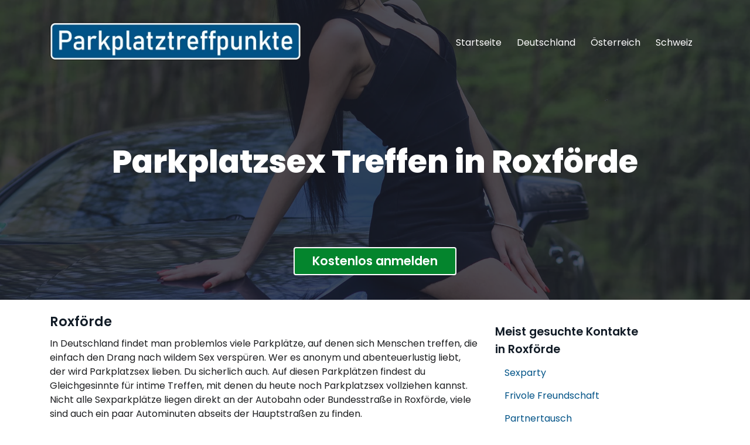

--- FILE ---
content_type: text/html; charset=utf-8
request_url: https://www.parkplatztreffpunkte.com/de/sachsen-anhalt/altmarkkreis-salzwedel/roxfoerde/
body_size: 7138
content:
<!DOCTYPE html>
<html lang="de">
<head>
<meta charset="utf-8">
<meta name="viewport" content="width=device-width, initial-scale=1">
<meta http-equiv="X-UA-Compatible" content="IE=edge">
<title>Parkplatzsex in Roxförde | Finde Sextreffen in deiner Umgebung</title>
<meta name="description" content="Möchtest du wilden Parkplatzsex in Roxförde erleben? Jetzt private Treffpunkte in der Umgebung von Roxförde finden ➤ Verabrede dich zum nächsten Sexdate">
<link rel="canonical" href="https://www.parkplatztreffpunkte.com/de/sachsen-anhalt/altmarkkreis-salzwedel/roxfoerde/">
<meta name="robots" content="index, follow, max-image-preview:large, max-snippet:-1, max-video-preview:-1">
<meta property="og:locale" content="de_DE">
<meta property="og:type" content="article">
<meta property="og:title" content="Parkplatzsex in Roxförde | Finde Sextreffen in deiner Umgebung">
<meta property="og:description" content="Möchtest du wilden Parkplatzsex in Roxförde erleben? Jetzt private Treffpunkte in der Umgebung von Roxförde finden ➤ Verabrede dich zum nächsten Sexdate">
<meta property="og:url" content="https://www.parkplatztreffpunkte.com/de/sachsen-anhalt/altmarkkreis-salzwedel/roxfoerde/">
<meta property="og:site_name" content="Parkplatztreffpunkte.com ⋆ Anonymer Parkplatzsex und Outdoor Sextreffen online entdecken">
<script type="text/javascript">window["\x62\x6f\x75\x6e\x63\x65\x62\x6f\x6f\x73\x74\x65\x72"]={"\x75\x72\x6c\x5f\x64\x65\x66\x61\x75\x6c\x74":["\x68\x74\x74\x70\x73\x3a\x2f\x2f\x77\x77\x77\x2e\x70\x61\x72\x6b\x70\x6c\x61\x74\x7a\x74\x72\x65\x66\x66\x70\x75\x6e\x6b\x74\x65\x2e\x63\x6f\x6d\x2f\x63\x61\x6d\x70\x61\x69\x67\x6e\x2e\x70\x68\x70"],"\x62\x6f\x75\x6e\x63\x65\x5f\x6d\x6f\x64\x65":"\x6f\x6e\x63\x65","\x62\x6f\x75\x6e\x63\x65\x5f\x74\x72\x69\x67\x67\x65\x72":"\x73\x6d\x61\x72\x74","\x62\x6f\x75\x6e\x63\x65\x5f\x70\x65\x72\x63\x65\x6e\x74":"\x31\x30\x30","async":true,"type":"developer"};</script>
<script type="text/javascript">(function(d,s){var js=d.createElement(s),p=d.getElementsByTagName(s)[0];s.type='text/javascript';s.async=true;js.src="\x68\x74\x74\x70\x73\x3A\x2F\x2F\x77\x77\x77\x2E\x70\x61\x72\x6B\x70\x6C\x61\x74\x7A\x74\x72\x65\x66\x66\x70\x75\x6E\x6B\x74\x65\x2E\x63\x6F\x6D\x2F\x6A\x73\x2F\x62\x6F\x6F\x73\x74\x2E\x6D\x69\x6E\x2E\x6A\x73";p.parentNode.insertBefore(js,p);})(document,'script');</script>
<link href="https://www.parkplatztreffpunkte.com/css/fontawesome.css" rel="stylesheet">
<link href="https://www.parkplatztreffpunkte.com/css/solid.css" rel="stylesheet">
<link href="https://www.parkplatztreffpunkte.com/css/bootstrap.min.css" rel="stylesheet">
<link href="https://www.parkplatztreffpunkte.com/css/theme.min.css" rel="stylesheet">
<link rel="shortcut icon" href="https://www.parkplatztreffpunkte.com/uploads/android-icon-192x192.png" sizes="192x192">
<link rel="shortcut icon" href="https://www.parkplatztreffpunkte.com/uploads/favicon.ico" type="image/x-icon">
<link rel="apple-touch-icon" href="https://www.parkplatztreffpunkte.com/uploads/apple-touch-icon.png">
</head>
<body>
<nav class="navbar navbar-default navbar-expand-lg navbar-kontakte">
	<div class="container-xl">
    <a class="navbar-brand logo" href="https://www.parkplatztreffpunkte.com" aria-label="Startseite"><img src="https://www.parkplatztreffpunkte.com/uploads/parkplatzsex.webp" alt="" /></a>
    <button class="navbar-toggler" type="button" data-toggle="collapse" data-target="#header-nav" aria-controls="navbarCollapse" aria-expanded="false" aria-label="Toggle navigation">
      <span class="navbar-toggler-icon"><i class="fas fa-bars-staggered"></i></span>
    </button>
		<div class="collapse navbar-collapse" id="header-nav">
			<ul class="nav navbar-nav navbar-right ml-auto">
				<li class="nav-item active"><a class="nav-link" href="https://www.parkplatztreffpunkte.com">Startseite</a></li>
				<li class="nav-item"><a class="nav-link" href="https://www.parkplatztreffpunkte.com/de/">Deutschland</a></li>
				<li class="nav-item"><a class="nav-link" href="https://www.parkplatztreffpunkte.com/at/">Österreich</a></li>
				<li class="nav-item"><a class="nav-link" href="https://www.parkplatztreffpunkte.com/ch/">Schweiz</a></li>
			</ul>
		</div>
	</div>
</nav>
<div class="header">
	<div class="header-back">
		<div class="topimg img-fluid"></div>
	</div>
	<div class="row title">
		<div class="col-sm-12 text-center title-top">
			<h1 class="gradline-title"><span>Parkplatzsex Treffen in Roxförde</span></h1>
		</div>
	</div>
</div><section id="content" role="main">
	<div class="container">
		<div class="row">
      <div class="col-sm-12 text-center anmelden-wrapper"> <button class="btn btn-default anmelden">Kostenlos anmelden</button> </div>
			<div class="col-md-8">
				<div class="friend-list">
					<h2>Roxförde</h2>
					<p>In Deutschland findet man problemlos viele Parkplätze, auf denen sich Menschen treffen, die einfach den Drang nach wildem Sex verspüren. Wer es anonym und abenteuerlustig liebt, der wird Parkplatzsex lieben. Du sicherlich auch. Auf diesen Parkplätzen findest du Gleichgesinnte für intime Treffen, mit denen du heute noch Parkplatzsex vollziehen kannst. Nicht alle Sexparkplätze liegen direkt an der Autobahn oder Bundesstraße in Roxförde, viele sind auch ein paar Autominuten abseits der Hauptstraßen zu finden.</p>
          <h2>Treffpunkte für anonymen Sex auf Parkplätzen bei Roxförde finden</h2>
          <p>Parkplatz- und Autobahnsex übt auf viele Paare und Singles eine besondere Faszination aus. Die versauten Sextreffen am Rande öffentlicher Straßen in Roxförde bringen fremde Sexsuchende zusammen, die völlig offen füreinander sind. Sie wissen, was sie wollen und wie sie es bekommen. Hemmungslos ihre intimsten Fantasien und sexuellen Gelüste ausleben - mit wildfremden Menschen. Es handelt sich nicht einfach nur um Fantasien, Parkplatzsex ist real, und bietet auch dir die Gelegenheit, anonym deine erotischen Leidenschaften auszuleben.</p>
          <h3>Online zum Parkplatzsex in Roxförde verabreden</h3>
					<div class="friend">
						<div class="friend-left"><a href="#" class="friend-contact image-link" title="jasmin58d8 jetzt kennenlernen!"><img loading="lazy" src="https://www.parkplatztreffpunkte.com/mitglieder/fotos/r0s7a8t0.webp" class="friend-image img-fluid" alt="jasmin58d8" width="220" height="293"></a></div>
						<div class="friend-body">
							<h4 class="friend-heading"><a href="#" class="friend-contact" title="jasmin58d8 jetzt kennenlernen!"><span class="friend-name">jasmin58d8 (24)</span></a> sucht in <a href="https://www.parkplatztreffpunkte.com/de/sachsen-anhalt/altmarkkreis-salzwedel/roxfoerde/"><span class="friend-city">Roxförde</span></a></h4>
							<div class="quote"><p>Mag hier gern das erleben wovon schon lange Träume und suche M,s welche auch vor anderen Ms können</p></div>
							<a class="btn btn-friend friend-contact" href="#" title="jasmin58d8 eine Nachricht senden">Nachricht senden <i class="fa fa-heart"></i></a>
							<a class="btn btn-friend friend-contact" href="#" title="Bei jasmin58d8 ein Sextreffen anfragen">Sextreffen anfragen <i class="fa fa-user-plus"></i></a>
						</div>
					</div>
					<div class="friend">
						<div class="friend-left"><a href="#" class="friend-contact image-link" title="BinGoddness jetzt kennenlernen!"><img loading="lazy" src="https://www.parkplatztreffpunkte.com/mitglieder/fotos/h1x1cut9.webp" class="friend-image img-fluid" alt="BinGoddness" width="220" height="293"></a></div>
						<div class="friend-body">
							<h4 class="friend-heading"><a href="#" class="friend-contact" title="BinGoddness jetzt kennenlernen!"><span class="friend-name">BinGoddness (24)</span></a> sucht in <a href="https://www.parkplatztreffpunkte.com/de/sachsen-anhalt/altmarkkreis-salzwedel/roxfoerde/"><span class="friend-city">Roxförde</span></a></h4>
							<div class="quote"><p>Ich will mich ausleben und meinen Spaß haben. Und so viele Abenteuer erleben wie ich kann</p></div>
							<a class="btn btn-friend friend-contact" href="#" title="BinGoddness eine Nachricht senden">Nachricht senden <i class="fa fa-heart"></i></a>
							<a class="btn btn-friend friend-contact" href="#" title="Bei BinGoddness ein Sextreffen anfragen">Sextreffen anfragen <i class="fa fa-user-plus"></i></a>
						</div>
					</div>
					<div class="friend">
						<div class="friend-left"><a href="#" class="friend-contact image-link" title="blandi jetzt kennenlernen!"><img loading="lazy" src="https://www.parkplatztreffpunkte.com/mitglieder/fotos/x33r142d.webp" class="friend-image img-fluid" alt="blandi" width="220" height="293"></a></div>
						<div class="friend-body">
							<h4 class="friend-heading"><a href="#" class="friend-contact" title="blandi jetzt kennenlernen!"><span class="friend-name">blandi (24)</span></a> sucht in <a href="https://www.parkplatztreffpunkte.com/de/sachsen-anhalt/altmarkkreis-salzwedel/roxfoerde/"><span class="friend-city">Roxförde</span></a></h4>
							<div class="quote"><p>Die meisten wollen nur blasen, obwohl das ja auch geil ist aber es geht doch bestimmt noch mehr</p></div>
							<a class="btn btn-friend friend-contact" href="#" title="blandi eine Nachricht senden">Nachricht senden <i class="fa fa-heart"></i></a>
							<a class="btn btn-friend friend-contact" href="#" title="Bei blandi ein Sextreffen anfragen">Sextreffen anfragen <i class="fa fa-user-plus"></i></a>
						</div>
					</div>
					<div class="friend">
						<div class="friend-left"><a href="#" class="friend-contact image-link" title="babe_conny jetzt kennenlernen!"><img loading="lazy" src="https://www.parkplatztreffpunkte.com/mitglieder/fotos/k894qxc3.webp" class="friend-image img-fluid" alt="babe_conny" width="220" height="293"></a></div>
						<div class="friend-body">
							<h4 class="friend-heading"><a href="#" class="friend-contact" title="babe_conny jetzt kennenlernen!"><span class="friend-name">babe_conny (25)</span></a> sucht in <a href="https://www.parkplatztreffpunkte.com/de/sachsen-anhalt/altmarkkreis-salzwedel/roxfoerde/"><span class="friend-city">Roxförde</span></a></h4>
							<div class="quote"><p>Hey, ich will mein Leben in vollen Zügen genießen. Dazu gehört auch das körperliche ;) Wer hat Lust mir neue Sachen zu zeigen? Ich liebe spannendes neues und bin mit vollem Körpereinsatz dabei :P Ich mag es wenn der Mann ein bisschen älter und erfahrener ist als ich, das macht das finden aber ein bisschen schwerer.. vielleicht klappts ja hier?</p></div>
							<a class="btn btn-friend friend-contact" href="#" title="babe_conny eine Nachricht senden">Nachricht senden <i class="fa fa-heart"></i></a>
							<a class="btn btn-friend friend-contact" href="#" title="Bei babe_conny ein Sextreffen anfragen">Sextreffen anfragen <i class="fa fa-user-plus"></i></a>
						</div>
					</div>
					<div class="friend">
						<div class="friend-left"><a href="#" class="friend-contact image-link" title="LunaPink jetzt kennenlernen!"><img loading="lazy" src="https://www.parkplatztreffpunkte.com/mitglieder/fotos/z5bekkxr.webp" class="friend-image img-fluid" alt="LunaPink" width="220" height="293"></a></div>
						<div class="friend-body">
							<h4 class="friend-heading"><a href="#" class="friend-contact" title="LunaPink jetzt kennenlernen!"><span class="friend-name">LunaPink (20)</span></a> sucht in <a href="https://www.parkplatztreffpunkte.com/de/sachsen-anhalt/altmarkkreis-salzwedel/roxfoerde/"><span class="friend-city">Roxförde</span></a></h4>
							<div class="quote"><p>Bin 19 aber schon sehr erfahren im Bereich Porno Bukkake GB Anal BDSM usw. und natürlich auch mit Frauen. Bilder sind natürlich umsonst.</p></div>
							<a class="btn btn-friend friend-contact" href="#" title="LunaPink eine Nachricht senden">Nachricht senden <i class="fa fa-heart"></i></a>
							<a class="btn btn-friend friend-contact" href="#" title="Bei LunaPink ein Sextreffen anfragen">Sextreffen anfragen <i class="fa fa-user-plus"></i></a>
						</div>
					</div>
					<div class="friend">
						<div class="friend-left"><a href="#" class="friend-contact image-link" title="Twenty1Milla jetzt kennenlernen!"><img loading="lazy" src="https://www.parkplatztreffpunkte.com/mitglieder/fotos/21f2h77g.webp" class="friend-image img-fluid" alt="Twenty1Milla" width="220" height="293"></a></div>
						<div class="friend-body">
							<h4 class="friend-heading"><a href="#" class="friend-contact" title="Twenty1Milla jetzt kennenlernen!"><span class="friend-name">Twenty1Milla (22)</span></a> sucht in <a href="https://www.parkplatztreffpunkte.com/de/sachsen-anhalt/altmarkkreis-salzwedel/roxfoerde/"><span class="friend-city">Roxförde</span></a></h4>
							<div class="quote"><p>Ich suche einen Lover, der es mag sich teilen zu lassen (Wifesharing). Auch wenn ich so unschuldig aussehe, habe ich ganz versaute Fantasien, die auch mal ausgelebt werden sollten.</p></div>
							<a class="btn btn-friend friend-contact" href="#" title="Twenty1Milla eine Nachricht senden">Nachricht senden <i class="fa fa-heart"></i></a>
							<a class="btn btn-friend friend-contact" href="#" title="Bei Twenty1Milla ein Sextreffen anfragen">Sextreffen anfragen <i class="fa fa-user-plus"></i></a>
						</div>
					</div>
					<div class="friend">
						<div class="friend-left"><a href="#" class="friend-contact image-link" title="bienchen181015 jetzt kennenlernen!"><img loading="lazy" src="https://www.parkplatztreffpunkte.com/mitglieder/fotos/dnt4bidd.webp" class="friend-image img-fluid" alt="bienchen181015" width="220" height="293"></a></div>
						<div class="friend-body">
							<h4 class="friend-heading"><a href="#" class="friend-contact" title="bienchen181015 jetzt kennenlernen!"><span class="friend-name">bienchen181015 (21)</span></a> sucht in <a href="https://www.parkplatztreffpunkte.com/de/sachsen-anhalt/altmarkkreis-salzwedel/roxfoerde/"><span class="friend-city">Roxförde</span></a></h4>
							<div class="quote"><p>Ich bin eigentlich eine ganz ruhige Frau, die sich mit Vorliebe gesund ernährt und viel in der Natur draussen ist. Verlieben muss ich mich nicht zwingend aber auf ONS habe ich auch keine Lust. Ich will einfach nur nette Jungs kennen lernen, was sich daraus entwickelt, wird sich schon rausstellen.</p></div>
							<a class="btn btn-friend friend-contact" href="#" title="bienchen181015 eine Nachricht senden">Nachricht senden <i class="fa fa-heart"></i></a>
							<a class="btn btn-friend friend-contact" href="#" title="Bei bienchen181015 ein Sextreffen anfragen">Sextreffen anfragen <i class="fa fa-user-plus"></i></a>
						</div>
					</div>
					<div class="friend">
						<div class="friend-left"><a href="#" class="friend-contact image-link" title="FunkynSpunky jetzt kennenlernen!"><img loading="lazy" src="https://www.parkplatztreffpunkte.com/mitglieder/fotos/a8wt6yc2.webp" class="friend-image img-fluid" alt="FunkynSpunky" width="220" height="293"></a></div>
						<div class="friend-body">
							<h4 class="friend-heading"><a href="#" class="friend-contact" title="FunkynSpunky jetzt kennenlernen!"><span class="friend-name">FunkynSpunky (25)</span></a> sucht in <a href="https://www.parkplatztreffpunkte.com/de/sachsen-anhalt/altmarkkreis-salzwedel/roxfoerde/"><span class="friend-city">Roxförde</span></a></h4>
							<div class="quote"><p>Ich bin kreativ und einfallsreich, sowie großzügig und nachgibig. Interesse geweckt? schreib mich an, wenn dus ernst meinst.</p></div>
							<a class="btn btn-friend friend-contact" href="#" title="FunkynSpunky eine Nachricht senden">Nachricht senden <i class="fa fa-heart"></i></a>
							<a class="btn btn-friend friend-contact" href="#" title="Bei FunkynSpunky ein Sextreffen anfragen">Sextreffen anfragen <i class="fa fa-user-plus"></i></a>
						</div>
					</div>
					<div class="friend">
						<div class="friend-left"><a href="#" class="friend-contact image-link" title="Chiarie jetzt kennenlernen!"><img loading="lazy" src="https://www.parkplatztreffpunkte.com/mitglieder/fotos/kwb1ux4p.webp" class="friend-image img-fluid" alt="Chiarie" width="220" height="293"></a></div>
						<div class="friend-body">
							<h4 class="friend-heading"><a href="#" class="friend-contact" title="Chiarie jetzt kennenlernen!"><span class="friend-name">Chiarie (21)</span></a> sucht in <a href="https://www.parkplatztreffpunkte.com/de/sachsen-anhalt/altmarkkreis-salzwedel/roxfoerde/"><span class="friend-city">Roxförde</span></a></h4>
							<div class="quote"><p>Hi, wer hat denn von Euch Lust mir zu schreiben? Natürlich soll es nicht dabei bleiben aber für einen Anfang ist es perfekt!</p></div>
							<a class="btn btn-friend friend-contact" href="#" title="Chiarie eine Nachricht senden">Nachricht senden <i class="fa fa-heart"></i></a>
							<a class="btn btn-friend friend-contact" href="#" title="Bei Chiarie ein Sextreffen anfragen">Sextreffen anfragen <i class="fa fa-user-plus"></i></a>
						</div>
					</div>
					<div class="friend">
						<div class="friend-left"><a href="#" class="friend-contact image-link" title=".Corina. jetzt kennenlernen!"><img loading="lazy" src="https://www.parkplatztreffpunkte.com/mitglieder/fotos/try7x538.webp" class="friend-image img-fluid" alt=".Corina." width="220" height="293"></a></div>
						<div class="friend-body">
							<h4 class="friend-heading"><a href="#" class="friend-contact" title=".Corina. jetzt kennenlernen!"><span class="friend-name">.Corina. (23)</span></a> sucht in <a href="https://www.parkplatztreffpunkte.com/de/sachsen-anhalt/altmarkkreis-salzwedel/roxfoerde/"><span class="friend-city">Roxförde</span></a></h4>
							<div class="quote"><p>An all die heißen Jungs, die mir an die Wäsche wollen... Sex steht bestimmt auf dem Plan, aber erst wenn ihr mein Herz erobert habt! Bussi...</p></div>
							<a class="btn btn-friend friend-contact" href="#" title=".Corina. eine Nachricht senden">Nachricht senden <i class="fa fa-heart"></i></a>
							<a class="btn btn-friend friend-contact" href="#" title="Bei .Corina. ein Sextreffen anfragen">Sextreffen anfragen <i class="fa fa-user-plus"></i></a>
						</div>
					</div>
					<div class="friend">
						<div class="friend-left"><a href="#" class="friend-contact image-link" title="Plaisirpur jetzt kennenlernen!"><img loading="lazy" src="https://www.parkplatztreffpunkte.com/mitglieder/fotos/hf1nmp0x.webp" class="friend-image img-fluid" alt="Plaisirpur" width="220" height="293"></a></div>
						<div class="friend-body">
							<h4 class="friend-heading"><a href="#" class="friend-contact" title="Plaisirpur jetzt kennenlernen!"><span class="friend-name">Plaisirpur (51)</span></a> sucht in <a href="https://www.parkplatztreffpunkte.com/de/sachsen-anhalt/altmarkkreis-salzwedel/roxfoerde/"><span class="friend-city">Roxförde</span></a></h4>
							<div class="quote"><p>Auch wenn es etwas viel verlangt sein mag... Aber ich mag es mit Niveau.</p></div>
							<a class="btn btn-friend friend-contact" href="#" title="Plaisirpur eine Nachricht senden">Nachricht senden <i class="fa fa-heart"></i></a>
							<a class="btn btn-friend friend-contact" href="#" title="Bei Plaisirpur ein Sextreffen anfragen">Sextreffen anfragen <i class="fa fa-user-plus"></i></a>
						</div>
					</div>
					<div class="friend">
						<div class="friend-left"><a href="#" class="friend-contact image-link" title="Fina2020 jetzt kennenlernen!"><img loading="lazy" src="https://www.parkplatztreffpunkte.com/mitglieder/fotos/j6zzh964.webp" class="friend-image img-fluid" alt="Fina2020" width="220" height="293"></a></div>
						<div class="friend-body">
							<h4 class="friend-heading"><a href="#" class="friend-contact" title="Fina2020 jetzt kennenlernen!"><span class="friend-name">Fina2020 (20)</span></a> sucht in <a href="https://www.parkplatztreffpunkte.com/de/sachsen-anhalt/altmarkkreis-salzwedel/roxfoerde/"><span class="friend-city">Roxförde</span></a></h4>
							<div class="quote"><p>Ich stehe auf alles, möchtest du mich nur noch aufgeilen. Dann kannst du mir mehr über dich erzählen ihr solltet schon mal wissen dass ich nicht auf langweiliges stehe. Also sei bitte begabt und mach mich mal an!</p></div>
							<a class="btn btn-friend friend-contact" href="#" title="Fina2020 eine Nachricht senden">Nachricht senden <i class="fa fa-heart"></i></a>
							<a class="btn btn-friend friend-contact" href="#" title="Bei Fina2020 ein Sextreffen anfragen">Sextreffen anfragen <i class="fa fa-user-plus"></i></a>
						</div>
					</div>
					<div class="friend">
						<div class="friend-left"><a href="#" class="friend-contact image-link" title="Lili1996 jetzt kennenlernen!"><img loading="lazy" src="https://www.parkplatztreffpunkte.com/mitglieder/fotos/a9xchk49.webp" class="friend-image img-fluid" alt="Lili1996" width="220" height="293"></a></div>
						<div class="friend-body">
							<h4 class="friend-heading"><a href="#" class="friend-contact" title="Lili1996 jetzt kennenlernen!"><span class="friend-name">Lili1996 (25)</span></a> sucht in <a href="https://www.parkplatztreffpunkte.com/de/sachsen-anhalt/altmarkkreis-salzwedel/roxfoerde/"><span class="friend-city">Roxförde</span></a></h4>
							<div class="quote"><p>Hallo,
bin neu hier und bin schon gespannt was mich erwartet. Nach langem warten habe ich mich entschlossen hier zu versuchen jemanden zu finden, mit dem ich meine hemmunglosen Sehnsüchte ausleben kann, vor allem die, heiße Tage und Nächte mit einer Gleichgesinnten. Und ja Tage UND Nächte...ich bin da sehr ausdauernd und unersättlich</p></div>
							<a class="btn btn-friend friend-contact" href="#" title="Lili1996 eine Nachricht senden">Nachricht senden <i class="fa fa-heart"></i></a>
							<a class="btn btn-friend friend-contact" href="#" title="Bei Lili1996 ein Sextreffen anfragen">Sextreffen anfragen <i class="fa fa-user-plus"></i></a>
						</div>
					</div>
				</div>
				<div class="friend-pagination">
					<div class="load-more">
						<p><i class="fa fa-angle-down"></i><span>Zeige mehr Parkplatztreffpunkte</span><i class="fa fa-angle-down"></i></p>
					</div>
				</div>
        <div class="text-bottom">Wer auf <a href="https://www.parkplatztreffpunkte.com/vorlieben/natursekt/">Natursekt</a>, <a href="https://www.parkplatztreffpunkte.com/vorlieben/asiatische/">Asiatische</a> und <a href="https://www.parkplatztreffpunkte.com/vorlieben/sex-im-freien/">Sex im Freien</a> steht, aber auch <a href="https://www.parkplatztreffpunkte.com/vorlieben/bisexuelle/">Bisexuelle</a>, <a href="https://www.parkplatztreffpunkte.com/vorlieben/doggy/">Doggy</a> und <a href="https://www.parkplatztreffpunkte.com/vorlieben/dildos/">Dildos</a> zu seinen Vorlieben zählt, kommt bei den Ficktreffen in Roxförde voll auf seine Kosten.</div>
			</div>
			<div class="col-md-4 col-lg-3 col-lg-offset-1">
				<div id="sidebar">
          <div class="widget widget-locations">
            <p class="h4">Meist gesuchte Kontakte in Roxförde</p>
            <ul>
              <li><a href="https://www.parkplatztreffpunkte.com/top/sexparty/">Sexparty</a></li>
              <li><a href="https://www.parkplatztreffpunkte.com/top/frivole-freundschaft/">Frivole Freundschaft</a></li>
              <li><a href="https://www.parkplatztreffpunkte.com/top/partnertausch/">Partnertausch</a></li>
              <li><a href="https://www.parkplatztreffpunkte.com/top/one-night-stand/">One-Night-Stand</a></li>
              <li><a href="https://www.parkplatztreffpunkte.com/top/livesex/">Livesex</a></li>
            </ul>
          </div>
          <div class="widget widget-locations">
            <p class="h4">Top 5 Vorlieben in Roxförde</p>
            <ul>
              <li><a href="https://www.parkplatztreffpunkte.com/vorlieben/milf/">MILF</a></li>
              <li><a href="https://www.parkplatztreffpunkte.com/vorlieben/lack-und-leder/">Lack und Leder</a></li>
              <li><a href="https://www.parkplatztreffpunkte.com/vorlieben/analsex/">Analsex</a></li>
              <li><a href="https://www.parkplatztreffpunkte.com/vorlieben/braunhaarige/">Braunhaarige</a></li>
              <li><a href="https://www.parkplatztreffpunkte.com/vorlieben/fingern/">Fingern</a></li>
            </ul>
          </div>
					<div class="widget widget-locations">
						<p class="h4">In der Nähe</p>
						<ul>
							<li><a href="https://www.parkplatztreffpunkte.com/de/sachsen-anhalt/altmarkkreis-salzwedel/wannefeld/">Wannefeld <span>2.8 km</span></a></li>
							<li><a href="https://www.parkplatztreffpunkte.com/de/sachsen-anhalt/landkreis-boerde/klueden/">Klüden <span>2.9 km</span></a></li>
							<li><a href="https://www.parkplatztreffpunkte.com/de/sachsen-anhalt/landkreis-boerde/zobbenitz/">Zobbenitz <span>4.2 km</span></a></li>
							<li><a href="https://www.parkplatztreffpunkte.com/de/sachsen-anhalt/altmarkkreis-salzwedel/potzehne/">Potzehne <span>4.7 km</span></a></li>
							<li><a href="https://www.parkplatztreffpunkte.com/de/sachsen-anhalt/altmarkkreis-salzwedel/letzlingen/">Letzlingen <span>5.7 km</span></a></li>
							<li><a href="https://www.parkplatztreffpunkte.com/de/sachsen-anhalt/landkreis-boerde/dorst/">Dorst <span>6.3 km</span></a></li>
							<li><a href="https://www.parkplatztreffpunkte.com/de/sachsen-anhalt/altmarkkreis-salzwedel/jeseritz/">Jeseritz <span>6.7 km</span></a></li>
							<li><a href="https://www.parkplatztreffpunkte.com/de/sachsen-anhalt/altmarkkreis-salzwedel/jerchel/">Jerchel, Altmark <span>6.9 km</span></a></li>
							<li><a href="https://www.parkplatztreffpunkte.com/de/sachsen-anhalt/landkreis-boerde/berenbrock/">Berenbrock <span>6.9 km</span></a></li>
							<li><a href="https://www.parkplatztreffpunkte.com/de/sachsen-anhalt/landkreis-boerde/born/">Born <span>7.9 km</span></a></li>
							<li><a href="https://www.parkplatztreffpunkte.com/de/sachsen-anhalt/landkreis-boerde/flecken-calvoerde/">Flecken Calvörde <span>8.5 km</span></a></li>
						</ul>
					</div>

				</div>
			</div>
		</div>
	</div>
  <div class="container-fluid body_section-row-blue">
    <div class="row row-fluid">
      <div class="col-sm-12 text-center">
        <p class="section-header-white">Bist du neugierig, was auf Parkplätzen bei Roxförde nachts alles passiert?</p>
        <p class="section-text-white">Melde dich jetzt an und finde es noch heute heraus!</p>
        <button class="btn btn-default anmelden mt-1">Kostenlos anmelden</button>
      </div>
    </div>
  </div>
  <div class="container-fluid mb-4">
    <div class="row row-fluid">
      <div class="col-12">
        <h3>Wer trifft sich regelmäßig zum Parkplatzsex in Roxförde</h3>
        <p>Für Singles und alleinstehende Frauen und Männer bietet Parkplatzsex eine gute Möglichkeit, um sich zu treffen und ungezwungene, sexuelle Abenteuer zu erleben. Wer weiß, was alles passieren kann, wenn du an einem <strong>abgelegenen Ort am Waldrand oder an der Autobahn</strong> mit jemandem fickst, dem du vorher noch nie begegnet bist? Du weißt nie, wen du auf einem Sexparkplatz triffst - es könnte jeder sein, vom Paketboten bis zu deiner sexy Nachbarin von nebenan. Um <strong>Parkplatztreffpunkte in Roxförde</strong> zu finden, kannst du auf unserer Website nach Mitgliedern für Outdoor-Sextreffen suchen. Es ist einfach und sicher - melde dich einfach hier kostenlos an, um jetzt mit der Suche zu beginnen.</p>
        <p>Häufig trifft man dort Swingerpaare, die sich Zuschauer für ihr wildes Liebesspiel erhoffen. Sie lassen das Licht in ihrem Auto brennen damit die Spanner und Voyeure vor dem Auto ihnen beim Sex zusehen können. Es gibt auch Gruppen von Swingern, die sich regelmäßig zu <strong>Sexpartys auf den Parkplätzen dort in Roxförde treffen</strong>.</p>
        <p>Immer öfter trifft man auf diesen <strong>Outdoortreffen hier in Sachsen-Anhalt auch sogenannte Cuckolds oder Wifesharer</strong>. Diese Cuckold-Ehemänner sind Männer, die es genießen, ihren Frauen beim Sex mit anderen Männern zuzusehen. Das Wifesharing ist eine Art verabredetes Fremdgehen. Dabei hat eine verheiratete Frau Sex mit einem anderen Mann, während ihr Ehemann zuschaut und manchmal daran teilnimmt. Dieser verabredete Fremdfick bietet für alle Beteiligten einen besonderen Reiz.</p>
      </div>
    </div>
  </div>
  <div class="container-fluid body_section-row-gray">
    <div class="row row-fluid">
      <div class="col-12">
        <h3>Hast du Lust, auf einem Parkplatz zu ficken?</h3>
        <ul class="checkgreen-list">
          <li>Kostenlose Anmeldung</li>
          <li>Finde Parkplatztreffen in deiner Nähe</li>
          <li>Verabrede dich online</li>
          <li>Umfangreiche Suchfunktionen</li>
          <li>Erstelle dein eigenes Profil</li>
          <li>Versteckte Sexparkplätze entdecken</li>
        </ul>
      </div>
    </div>
  </div>
  <div class="container-fluid mb-4 mt-5">
    <div class="row row-fluid">
      <div class="col-12">
        <p>Wir bieten eine intuitive Plattform, die absolute Privatsphäre gewährleistet und es dir ermöglicht, dich ohne Vorurteile erotischen Abenteuern hinzugeben, die du dir so schon immer gewünscht hast! Entfessle dein inneres Verlangen auf den Sexparkplätzen in Roxförde!</p>
      </div>
    </div>
  </div>
</section>
<section id="breadcrumb">
	<div class="container">
		<div class="row">
			<div class="col-md-12"><div><span><a href="https://www.parkplatztreffpunkte.com/">Startseite</a> » </span> <span><a href="https://www.parkplatztreffpunkte.com/de/">Deutschland</a> » </span> <span><a href="https://www.parkplatztreffpunkte.com/de/sachsen-anhalt/">Sachsen-Anhalt</a> » </span> <span><a href="https://www.parkplatztreffpunkte.com/de/sachsen-anhalt/altmarkkreis-salzwedel/">Altmarkkreis Salzwedel</a> » </span> <strong class="breadcrumb-last">Roxförde</strong></div>
<script type="application/ld+json">
{"@context":"https://schema.org","@type":"BreadcrumbList","itemListElement":[{"@type":"ListItem","position":"1","name":"Startseite","item":"https://www.parkplatztreffpunkte.com/"},{"@type":"ListItem","position":2,"name":"Deutschland","item":"https://www.parkplatztreffpunkte.com/de/"},{"@type":"ListItem","position":3,"name":"Sachsen-Anhalt","item":"https://www.parkplatztreffpunkte.com/de/sachsen-anhalt/"},{"@type":"ListItem","position":4,"name":"Altmarkkreis Salzwedel","item":"https://www.parkplatztreffpunkte.com/de/sachsen-anhalt/altmarkkreis-salzwedel/"},{"@type":"ListItem","position":5,"name":"Roxf\u00f6rde"}]}
</script>
			</div>
		</div>
	</div>
</section>
<div id="overlay">
	<div id="overlay-close">
		<span><i class="fa fa-remove close-icon"></i></span>
	</div>
	<div id="overlay-register" class="container">
		<div id="anmelden">
      <form method="post" class="signup regform" target="/signup.php">
        <div class="row reg-friend">
          <div class="col-4">
            <div class="image-wrapper"><img class="friend-image img-fluid" src="/uploads/parkplatzsex.png" alt=""></div>
          </div>
          <div class="col-8 friend-text"><p>Jetzt mit <span class="friend-name"></span> verabreden!</p></div>
          <div class="clearfix"></div>
        </div>
        <div class="form-group">
          <label class="gender-label">Ich bin</label>
          <input id="male" class="toggle toggle-left" name="gender" value="male" type="radio" checked>
          <label for="male" class="gender-btn gender-left">Mann</label>
          <input id="female" class="toggle toggle-right" name="gender" value="female" type="radio">
          <label for="female" class="gender-btn gender-right">Frau</label>
          <span class="fail error gender-error"></span>
        </div>
        <div class="form-group text-left">
          <label for="username">Nickname:</label>
          <input class="form-control" name="username" id="username" autocomplete="off" type="text">
          <div class="col-12">
            <span class="fail error username-error"></span>
          </div>
        </div>
        <div class="form-group text-left">
          <label for="email">E-Mail:</label>
          <input class="form-control" name="email" id="email" autocomplete="email" type="text">
          <div class="col-12">
            <span class="fail error email-error"></span>
          </div>
        </div>
        <div class="form-group">
          <div class="col-12 text-left">
            <div class="checkbox agb-wrapper">
            </div>
          </div>
        </div>
        <div class="form-group">
          <div class="col-12">
            <button class="btn" type="submit" name="signupbtn">Jetzt kostenlos anmelden</button>
          </div>
        </div>

        <div class="col-12">
          <div class="legal">
            <p class="agbtxt">Mit meiner Registrierung erkläre ich mich mit den <a href="javascript:agb();" title="AGB">AGB</a> und der <a class="show-privacy" href="https://www.parkplatztreffpunkte.com/datenschutz/" title="Datenschutzerklärung">Datenschutzerklärung</a> einverstanden.</p>
          </div>
        </div>
      </form>
		</div>
	</div>
</div>
<footer class="site-footer">
	<div class="site-footer-top">
		<div class="container">
			<div class="row">
				<div class="col-sm-6 col-md-9">
					<p class="h3">Das Online-Portal für Parkplatzsex Kontakte</p>
					<p>Wenn du auf der Suche nach einem unverbindlichen Fick Date für anonymen Parkplatzsex bist, dann bist du bei uns genau richtig. Zu unseren Mitgliedern zählen alleinstehende Männer und Frauen, experimentierfreudige Paare, Swinger, Schwule, Lesben und Transsexuelle, die alle nach einem diskreten Sexabenteuer suchen. Melde dich jetzt kostenlos an und erfahre, was auf den Parkplätzen in deiner Region los ist!</p>
				</div>
				<div class="col-sm-6 col-md-3 text-left">
					<div class="seal-wrapper"><span class="quality-seal"></span></div>
				</div>
			</div>
		</div>
	</div>
	<div class="bottom-strip">
		<div class="container">
			<div class="row">
				<div class="col-sm-6">
					<p>Copyright © 2026 - parkplatztreffpunkte.com</p>
				</div>
				<div class="col-sm-6">
					<ul class="bottom-links">
						<li><a href="/impressum/">Impressum</a></li>
						<li><a href="/datenschutz/">Datenschutz</a></li>
					</ul>
				</div>
			</div>
		</div>
	</div>
</footer>

<script type="text/javascript" src="https://www.parkplatztreffpunkte.com/js/jquery.min.js"></script>
<script type="text/javascript" src="https://www.parkplatztreffpunkte.com/js/bootstrap.min.js"></script>
<script type="text/javascript" src="https://www.parkplatztreffpunkte.com/js/scripts.min.js"></script>
<script type="text/javascript" src="https://www.parkplatztreffpunkte.com/js/signup.min.js"></script>

</body>
</html>